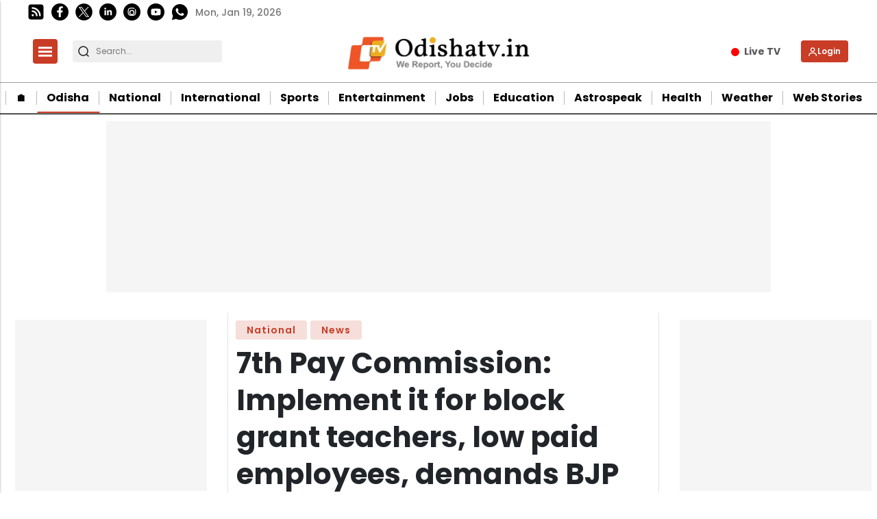

--- FILE ---
content_type: text/html; charset=utf-8
request_url: https://www.google.com/recaptcha/api2/aframe
body_size: -87
content:
<!DOCTYPE HTML><html><head><meta http-equiv="content-type" content="text/html; charset=UTF-8"></head><body><script nonce="HQxao7EVY484G5fTsyGaiA">/** Anti-fraud and anti-abuse applications only. See google.com/recaptcha */ try{var clients={'sodar':'https://pagead2.googlesyndication.com/pagead/sodar?'};window.addEventListener("message",function(a){try{if(a.source===window.parent){var b=JSON.parse(a.data);var c=clients[b['id']];if(c){var d=document.createElement('img');d.src=c+b['params']+'&rc='+(localStorage.getItem("rc::a")?sessionStorage.getItem("rc::b"):"");window.document.body.appendChild(d);sessionStorage.setItem("rc::e",parseInt(sessionStorage.getItem("rc::e")||0)+1);localStorage.setItem("rc::h",'1768821661479');}}}catch(b){}});window.parent.postMessage("_grecaptcha_ready", "*");}catch(b){}</script></body></html>

--- FILE ---
content_type: application/javascript; charset=utf-8
request_url: https://fundingchoicesmessages.google.com/f/AGSKWxU6FxyQ88R94QxoHvK_bL7gdz3GLR93tjaqeBVNAIUExs3USXzKNZuBA2Y1RSNj_g9gHGgAY_dkHsJjPO3_Pq1_oHTjbIGM3AiEvZXUC8A8Js06R2kWw8v1m29ww1Gyh3qyyVBobhxkftLq8N3H6YohCBnmxXXZaNrITBWAG9gyUD6z8mKmE5jRTBo5/_/ledad./oas_home_-468x60px./metsbanner.=loadAdStatus&
body_size: -1296
content:
window['f7bbc691-b3f1-4fce-b30e-be5c575f7688'] = true;